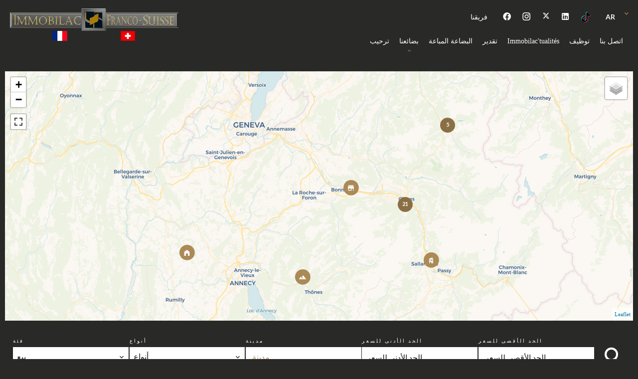

--- FILE ---
content_type: text/html; charset=UTF-8
request_url: https://immobilac-francosuisse.com/ar/?search_property_id=7407159
body_size: 5915
content:
<!DOCTYPE html>
<html lang="ar" prefix="og: http://ogp.me/ns#">
  <head>

                  <meta charset="UTF-8">
              <title>Real estate agency Immobilac Franco-Suisse Rhône-Alpes-Leman</title>
              <meta name="description" content="Real estate agency Immobilac Franco-Suisse Rhône-Alpes-Leman, Real estate consulting. Quality sale and acquisition in Scionzier.">
              <meta property="og:type" content="product">
              <meta property="og:title" content="Real estate agency Immobilac Franco-Suisse Rhône-Alpes-Leman">
              <meta property="og:description" content="Real estate agency Immobilac Franco-Suisse Rhône-Alpes-Leman, Real estate consulting. Quality sale and acquisition in Scionzier.">
              <meta property="og:url" content="https://immobilac-francosuisse.com/ar/?search_property_id=7407159">
              <meta property="og:image" content="https://d36vnx92dgl2c5.cloudfront.net/prod/Zenia/1495/media/66e8fe2e9c97df93207f0879c4d98703.webp">
              <link rel="alternate" href="https://immobilac-francosuisse.com/fr/nos-biens?search_property_id=7407159" hreflang="x-default">
              <link rel="alternate" href="https://immobilac-francosuisse.com/fr/nos-biens?search_property_id=7407159" hreflang="fr-fr">
              <link rel="alternate" href="https://immobilac-francosuisse.com/en/sales?search_property_id=7407159" hreflang="en-gb">
              <link rel="alternate" href="https://immobilac-francosuisse.com/ar/?search_property_id=7407159" hreflang="ar">
              <link rel="canonical" href="https://immobilac-francosuisse.com/ar/">
              <meta name="viewport" content="width=device-width">
          
                                                          <link rel="stylesheet" href="https://d36vnx92dgl2c5.cloudfront.net/vendor/leaflet.markercluster/dist/MarkerCluster.css">                  <link rel="stylesheet" href="https://d36vnx92dgl2c5.cloudfront.net/vendor/leaflet/dist/leaflet.css">                  <link rel="stylesheet" href="https://d36vnx92dgl2c5.cloudfront.net/vendor/Leaflet.fullscreen/dist/leaflet.fullscreen.css">                  <link rel="stylesheet" href="https://d36vnx92dgl2c5.cloudfront.net/vendor/select2/dist/css/select2.min.css">                  <link rel="stylesheet" href="https://d36vnx92dgl2c5.cloudfront.net/vendor/flag-icon-css/css/flag-icon.min.css">                  <link rel="stylesheet" href="https://d36vnx92dgl2c5.cloudfront.net/cache/prod/Zenia/1495/4f21be059d741457b83364b76b3de02eb2f1aa94-v1768835185.css">            
                                        <script async src="https://cache.consentframework.com/js/pa/28975/c/u8hMx/stub?lang=en" ></script>                  <script async src="https://choices.consentframework.com/js/pa/28975/c/u8hMx/cmp?lang=en" ></script>                                    <script async src="https://www.googletagmanager.com/gtag/js?id=G-BY7ZBGF26G" ></script>                  <script>
  window.dataLayer = window.dataLayer || [];
  function gtag(){dataLayer.push(arguments);}
  gtag('js', new Date());

  gtag('config', 'G-BY7ZBGF26G');
</script>
                                                                                                                        
    
    

        
  </head>
  <body class="one-column chrome   eupopup eupopup-bottom">

    <div class="g-recaptcha"></div>
    
    
      <header>
    <div>
      <div data-id="0" class="zone zone-header-left ">

  <div id="696ffa1decd22-1" data-module-id="94544" data-instance="1" data-model-namespace="59648d652fad"
      class="module module-94544 template-2 logo-template-2 module-logo "
            ><a href="/ar/" ><img src="https://d36vnx92dgl2c5.cloudfront.net/prod/Zenia/1495/media/4df73956f04860c1546297bda4cb39be.webp"  alt="logo" /></a></div>

</div>


      <div data-id="1" class="zone zone-header-right ">

  <nav id="696ffa1decd39-1" data-module-id="94545" data-instance="1" data-model-namespace="76bcf9b8de9d"
      class="module module-94545 template-1 menu-template-1 module-menu inline "
            ><ul><li><a href="/ar/" target="_self"  data-current=""><span>فريقنا</span></a></li></ul></nav>
  <div id="696ffa1decdaa-1" data-module-id="94556" data-instance="1" data-model-namespace="84c7b53f8746"
      class="module module-94556 template-1 social-menu-template-1 module-social-menu "
            ><ul><li class="social facebook"><a href="https://www.facebook.com/GhoorunAdam/" target="_blank" rel="me"><i class="mdi mdi-facebook"></i><span>Facebook</span></a></li><li class="social instagram"><a href="https://www.instagram.com/immobilac.ch/" target="_blank" rel="me"><i class="mdi mdi-instagram"></i><span>Instagram</span></a></li><li class="social twitter"><a href="https://twitter.com/Immobilac" target="_blank" rel="me"><svg xmlns="http://www.w3.org/2000/svg" fill="none" height="19" width="19" viewbox="0 0 512 512"><path clip-rule="evenodd" d="M192.034 98H83l129.275 170.757L91.27 412h55.908l91.521-108.34 81.267 107.343H429L295.968 235.284l.236.303L410.746 99.994h-55.908l-85.062 100.694zm-48.849 29.905h33.944l191.686 253.193h-33.944z" fill="#fff" fill-rule="evenodd"/></svg><span>Twitter</span></a></li><li class="social linkedin"><a href="https://fr.linkedin.com/company/immobilac-franco-suisse" target="_blank" rel="me"><i class="mdi mdi-linkedin"></i><span>Linkedin</span></a></li><li class="social tiktok"><a href="https://www.tiktok.com/@immobilac.ch" target="_blank" rel="me"><i class="mdi-bg mdi-tiktok"></i><span>TikTok</span></a></li></ul></div>
  <div id="696ffa1decdc1-1" data-module-id="94557" data-instance="1" data-model-namespace="6da89c97ca18"
      class="module module-94557 template-1 language-template-1 module-language "
            ><div class="hack ApiFieldGroup"><p class="CaptationContent" title="ar"><span>ar</span></p></div><div class="field-group" data-label="ar"><div class="content" style="display:none;"><ul><li ><a href="/fr/nos-biens"><span class="flag-icon flag-icon-fr"></span></a></li><li ><a href="/en/sales"><span class="flag-icon flag-icon-gb"></span></a></li><li  class="current" ><a href="/ar/"><span class="flag-icon flag-icon-arab-league"></span></a></li></ul></div></div></div>
  <nav id="696ffa1decdd5-1" data-module-id="94546" data-instance="1" data-model-namespace="1b6bb35cabf6"
      class="module module-94546 template-1 menu-template-1 module-menu main column "
            ><button><i class="mdi mdi-menu"></i></button><ul><li><a href="/ar/" target="_self"  data-current=""><i class="mdi mdi-home"></i><span>ترحيب</span></a></li><li class="current sub-menu"><a href="/ar/" target="_self"  data-current="1"><span>بضائعنا</span></a><ul><li><a href="/ar/" target="_self"  data-current=""><span>حصريات</span></a></li><li><a href="/ar/" target="_self"  data-current=""><span>أخبار</span></a></li><li><a href="/ar/" target="_self"  data-current=""><span>برنامج جديد</span></a></li><li><a href="/ar/" target="_self"  data-current=""><span>محلات</span></a></li><li><a href="/ar/" target="_self"  data-current=""><span>منازل</span></a></li><li><a href="/ar/" target="_self"  data-current=""><span>شقق سكنية</span></a></li><li><a href="/ar/" target="_self"  data-current=""><span>أراضي</span></a></li><li><a href="/ar/" target="_self"  data-current=""><span>دولي</span></a></li></ul></li><li><a href="/ar/" target="_self"  data-current=""><span>البضاعة المباعة</span></a></li><li><a href="/ar/" target="_self"  data-current=""><span>تقدير</span></a></li><li><a href="/ar/" target="_self"  data-current=""><span>Immobilac&#039;tualités</span></a></li><li><a href="/ar/" target="_self"  data-current=""><span>توظيف</span></a></li><li><a href="/ar/" target="_self"  data-current=""><span>اتصل بنا</span></a></li></ul></nav>

</div>


    </div>
  </header>

  <section class="wrapper">
      <div data-id="2" class="zone zone-full-width ">

  <div id="696ffa1decc94-1" data-module-id="94510" data-instance="1" data-model-namespace="2af370a404e8"
      class="module module-94510 template-1 leafletmap-template-1 module-leaflet-map module-map "
            ><div id="696ffa1decc94-1-inner-map" class="inner-map"></div></div>
  <div id="696ffa1decd79-1" data-module-id="94505" data-instance="1" data-model-namespace="9135d68826af"
      class="module module-94505 homepageSearch template-1 search-template-1 module-search "
            ><form name="search-form-94505" method="post"><div class="fields-wrapper"><div class="line-wrapper form-header"></div><div class="line-wrapper form-center"><div class="field category choice  "><label for="search-form-94505_search_category">فئة</label><div class="field-item category"><select id="search-form-94505_search_category" name="search-form-94505[search][category]" class=""><option value="">فئة</option><option value="بيع|1" class="tab-0" data-tab="0" selected="selected">بيع</option></select></div></div><div class="field type choice  "><label for="search-form-94505_search_type">أنواع</label><div class="field-item type"><select id="search-form-94505_search_type" name="search-form-94505[search][type]" class=""><option value="">أنواع</option><option value="تجارة|4" class="tab-0" data-tab="0">تجارة</option><option value="شقَة|1" class="tab-0" data-tab="0">شقَة</option><option value="قطعة أرض|3" class="tab-0" data-tab="0">قطعة أرض</option><option value="مبنى|6" class="tab-0" data-tab="0">مبنى</option><option value="منزل|2" class="tab-0" data-tab="0">منزل</option></select></div></div><div class="field city choice  "><label for="search-form-94505_search_city">مدينة</label><div class="field-item city"><select id="search-form-94505_search_city" name="search-form-94505[search][city]" class="autocomplete"><option value="">مدينة</option><option value="Bonneville (74130)|32261" class="country-FR region-36 tab-0" data-tab="0">Bonneville (74130)</option><option value="Cluses (74300)|32299" class="country-FR region-36 tab-0" data-tab="0">Cluses (74300)</option><option value="Essert-Romand (74110)|32331" class="country-FR region-36 tab-0" data-tab="0">Essert-Romand (74110)</option><option value="La Balme-de-Thuy (74230)|32246" class="country-FR region-36 tab-0" data-tab="0">La Balme-de-Thuy (74230)</option><option value="Les Carroz d&#039;Arâches (74300)|32528" class="country-FR region-36 tab-0" data-tab="0">Les Carroz d'Arâches (74300)</option><option value="Magland (74300)|32376" class="country-FR region-36 tab-0" data-tab="0">Magland (74300)</option><option value="Marignier (74970)|32381" class="country-FR region-36 tab-0" data-tab="0">Marignier (74970)</option><option value="Marnaz (74460)|32386" class="country-FR region-36 tab-0" data-tab="0">Marnaz (74460)</option><option value="Montriond (74110)|32405" class="country-FR region-36 tab-0" data-tab="0">Montriond (74110)</option><option value="Saint-Jean-d&#039;Aulps (74430)|32452" class="country-FR region-36 tab-0" data-tab="0">Saint-Jean-d'Aulps (74430)</option><option value="Saint-Sigismond (74300)|32465" class="country-FR region-36 tab-0" data-tab="0">Saint-Sigismond (74300)</option><option value="Sallanches (74700)|32469" class="country-FR region-36 tab-0" data-tab="0">Sallanches (74700)</option><option value="Scionzier (74950)|32477" class="country-FR region-36 tab-0" data-tab="0">Scionzier (74950)</option><option value="Thusy (74150)|32495" class="country-FR region-36 tab-0" data-tab="0">Thusy (74150)</option></select></div></div><div class="field price_min number multiple "><label for="search-form-94505_search_price_min">الحد الأدنى للسعر</label><div class="field-item price_min"><input type="text" id="search-form-94505_search_price_min" name="search-form-94505[search][price_min]" placeholder="الحد الأدنى للسعر" class="" /></div></div><div class="field price_max number  "><label for="search-form-94505_search_price_max"> الحد الأقصى للسعر</label><div class="field-item price_max"><input type="text" id="search-form-94505_search_price_max" name="search-form-94505[search][price_max]" placeholder=" الحد الأقصى للسعر" class="" /></div></div></div><div class="line-wrapper form-bottom"></div><button type="submit" id="search-form-94505_submit" name="search-form-94505[submit]" class="submit"><i class="mdi mdi-magnify"></i><span>بحث</span></button></div><div  class="form-group mb-3 "><div id="search-form-94505_search" class="form-control"><input type="hidden" id="search-form-94505_search_order" name="search-form-94505[search][order]" /></div></div></form></div>

</div>


  <section data-id="3" class="zone zone-top-content ">


</section>


  <section data-id="4" class="zone zone-content ">

  <div id="696ffa1decd06-1" data-module-id="94512" data-instance="1" data-model-namespace="89e022941d98"
      class="module module-94512 template-3 listing-template-3 module-listing "
            ><ul class="_list listing"><li id="86659637" class=" col-1 property initial" data-property-id="86659637" data-loaded="true"><div><figure><a href="/ar/?search_property_id=86659637" ><img src="https://d36vnx92dgl2c5.cloudfront.net/prod/Zenia/1495/media/c45992dc9c4b7841d0fc254c0ba54c76.webp" alt="بيع منزل المدينة Scionzier"></a></figure><article class="infos"><h3>منزل المدينة, Scionzier</h3><h2>بيع منزل المدينة Scionzier</h2><ul><li class="price">٢٥٠٬٠٠٠ €</li><li><span class="rooms"></span>6 غرف</li><li><span class="bedrooms"></span>2 غرف النوم</li><li><span class="bathrooms"></span>2 حمامات</li><li><span class="area"></span>146 م²</li></ul></article></div></li><li id="86657072" class=" col-1 property initial" data-property-id="86657072" data-loaded="true"><div><figure><a href="/ar/?search_property_id=86657072" ><img src="https://d36vnx92dgl2c5.cloudfront.net/prod/Zenia/1495/media/cad2b0d0d7f11e93549a3d1f659306eb.webp" alt="بيع شقَة Scionzier"></a></figure><article class="infos"><h3>شقَة, Scionzier</h3><h2>بيع شقَة Scionzier</h2><ul><li class="price">١٥٥٬٠٠٠ €</li><li><span class="rooms"></span>2 غرف</li><li><span class="bedrooms"></span>1 غرفة النوم</li><li><span class="bathrooms"></span>1 حمام</li><li><span class="area"></span>46 م²</li></ul><p class="soleagent">حصرية</p></article></div></li><li id="86484373" class=" col-1 property initial" data-property-id="86484373" data-loaded="true"><div><figure><a href="/ar/?search_property_id=86484373" ><img src="https://d36vnx92dgl2c5.cloudfront.net/prod/Zenia/1495/media/cbe1189981bac4994678424d9c02bca7.webp" alt="بيع منزل Scionzier"></a></figure><article class="infos"><h3>منزل, Scionzier</h3><h2>بيع منزل Scionzier</h2><ul><li class="price">٣٩٠٬٠٠٠ €</li><li><span class="rooms"></span>5 غرف</li><li><span class="bedrooms"></span>4 غرف النوم</li><li><span class="bathrooms"></span>1 حمام</li><li><span class="area"></span>122 م²</li></ul></article></div></li><li id="86439750" class=" col-1 property initial" data-property-id="86439750" data-loaded="true"><div><figure><a href="/ar/?search_property_id=86439750" ><img src="https://d36vnx92dgl2c5.cloudfront.net/prod/Zenia/1495/media/9774fa5d10aa1efa57d1a7e22af77790.webp" alt="بيع منزل شبه مفصول Scionzier"></a></figure><article class="infos"><h3>منزل شبه مفصول, Scionzier</h3><h2>بيع منزل شبه مفصول Scionzier</h2><ul><li class="price">٢٩٩٬٠٠٠ €</li><li><span class="rooms"></span>5 غرف</li><li><span class="bedrooms"></span>4 غرف النوم</li><li><span class="bathrooms"></span>1 حمام</li><li><span class="area"></span>113 م²</li></ul><p class="soleagent">حصرية</p></article></div></li><li id="86436704" class=" col-1 property initial" data-property-id="86436704" data-loaded="true"><div><figure><a href="/ar/?search_property_id=86436704" ><img src="https://d36vnx92dgl2c5.cloudfront.net/prod/Zenia/1495/media/e3db2938961706586cedbdf8eacbfeda.webp" alt="بيع شقَة Marignier"></a></figure><article class="infos"><h3>شقَة, Marignier</h3><h2>بيع شقَة Marignier</h2><ul><li class="price">٢٢٩٬٠٠٠ €</li><li><span class="rooms"></span>3 غرف</li><li><span class="bedrooms"></span>2 غرف النوم</li><li><span class="bathrooms"></span>1 حمام</li><li><span class="area"></span>58.49 م²</li></ul><p class="soleagent">حصرية</p></article></div></li><li id="86369412" class=" col-1 property initial" data-property-id="86369412" data-loaded="true"><div><figure><a href="/ar/?search_property_id=86369412" ><img src="https://d36vnx92dgl2c5.cloudfront.net/prod/Zenia/1495/media/149862dc7567385cbab968be4f7ae4f3.webp" alt="بيع قطعة أرض غير صالحة للبناء Essert-Romand"></a></figure><article class="infos"><h3>قطعة أرض غير صالحة للبناء, Essert-Romand</h3><h2>بيع قطعة أرض غير صالحة للبناء Essert-Romand</h2><ul><li class="price">١٤٬١٠٠ €</li><li><span class="area"></span>12886 م²</li></ul></article></div></li><li id="86369216" class=" col-1 property initial" data-property-id="86369216" data-loaded="true"><div><figure><a href="/ar/?search_property_id=86369216" ><img src="https://d36vnx92dgl2c5.cloudfront.net/prod/Zenia/1495/media/149862dc7567385cbab968be4f7ae4f3.webp" alt="بيع قطعة أرض Essert-Romand"></a></figure><article class="infos"><h3>قطعة أرض, Essert-Romand</h3><h2>بيع قطعة أرض Essert-Romand</h2><ul><li class="price">٢٨٢٬٨٣٠ €</li><li><span class="area"></span>3282 م²</li></ul></article></div></li><li id="86369074" class=" col-1 property initial" data-property-id="86369074" data-loaded="true"><div><figure><a href="/ar/?search_property_id=86369074" ><img src="https://d36vnx92dgl2c5.cloudfront.net/prod/Zenia/1495/media/149862dc7567385cbab968be4f7ae4f3.webp" alt="بيع قطعة أرض غير صالحة للبناء Saint-Jean-d&#039;Aulps"></a></figure><article class="infos"><h3>قطعة أرض غير صالحة للبناء, Saint-Jean-d&#039;Aulps</h3><h2>بيع قطعة أرض غير صالحة للبناء Saint-Jean-d&#039;Aulps</h2><ul><li class="price">١٬٣٧٥ €</li><li><span class="area"></span>1573 م²</li></ul></article></div></li><li id="86233435" class=" col-1 property initial" data-property-id="86233435" data-loaded="true"><div><figure><a href="/ar/?search_property_id=86233435" ><img src="https://d36vnx92dgl2c5.cloudfront.net/prod/Zenia/1495/media/e0be9adeff7beb2236e2d34b46897ee7.webp" alt="بيع شقَة Cluses"></a></figure><article class="infos"><h3>شقَة, Cluses</h3><h2>بيع شقَة Cluses</h2><ul><li class="price">١٨٩٬٠٠٠ €</li><li><span class="rooms"></span>3 غرف</li><li><span class="bedrooms"></span>2 غرف النوم</li><li><span class="bathrooms"></span>1 حمام</li><li><span class="area"></span>78 م²</li></ul></article></div></li><li id="86192087" class=" col-1 property initial" data-property-id="86192087" data-loaded="true"><div><figure><a href="/ar/?search_property_id=86192087" ><img src="https://d36vnx92dgl2c5.cloudfront.net/prod/Zenia/1495/media/abd100e546ee03317ef0fa2ed5c86109.webp" alt="بيع شالِيه Magland"></a></figure><article class="infos"><h3>شالِيه, Magland</h3><h2>بيع شالِيه Magland</h2><ul><li class="price">٢١٥٬٠٠٠ €</li><li><span class="rooms"></span>6 غرف</li><li><span class="bedrooms"></span>2 غرف النوم</li><li><span class="bathrooms"></span>1 حمام</li><li><span class="area"></span>90 م²</li></ul><p class="soleagent">حصرية</p></article></div></li><li id="86099119" class=" col-1 property initial" data-property-id="86099119" data-appear-top-offset="600"><i class="mdi mdi-loading rotating"></i></li><li id="85995575" class=" col-1 property initial" data-property-id="85995575" data-appear-top-offset="600"><i class="mdi mdi-loading rotating"></i></li><li id="85966495" class=" col-1 property initial" data-property-id="85966495" data-appear-top-offset="600"><i class="mdi mdi-loading rotating"></i></li><li id="85912428" class=" col-1 property initial" data-property-id="85912428" data-appear-top-offset="600"><i class="mdi mdi-loading rotating"></i></li><li id="85673185" class=" col-1 property initial" data-property-id="85673185" data-appear-top-offset="600"><i class="mdi mdi-loading rotating"></i></li><li id="85672467" class=" col-1 property initial" data-property-id="85672467" data-appear-top-offset="600"><i class="mdi mdi-loading rotating"></i></li><li id="85657733" class=" col-1 property initial" data-property-id="85657733" data-appear-top-offset="600"><i class="mdi mdi-loading rotating"></i></li><li id="85488488" class=" col-1 property initial" data-property-id="85488488" data-appear-top-offset="600"><i class="mdi mdi-loading rotating"></i></li><li id="85360649" class=" col-1 property initial" data-property-id="85360649" data-appear-top-offset="600"><i class="mdi mdi-loading rotating"></i></li><li id="85265301" class=" col-1 property initial" data-property-id="85265301" data-appear-top-offset="600"><i class="mdi mdi-loading rotating"></i></li><li id="85056654" class=" col-1 property initial" data-property-id="85056654" data-appear-top-offset="600"><i class="mdi mdi-loading rotating"></i></li><li id="84960433" class=" col-1 property initial" data-property-id="84960433" data-appear-top-offset="600"><i class="mdi mdi-loading rotating"></i></li><li id="84950551" class=" col-1 property initial" data-property-id="84950551" data-appear-top-offset="600"><i class="mdi mdi-loading rotating"></i></li><li id="84942921" class=" col-1 property initial" data-property-id="84942921" data-appear-top-offset="600"><i class="mdi mdi-loading rotating"></i></li><li id="84829538" class=" col-1 property initial" data-property-id="84829538" data-appear-top-offset="600"><i class="mdi mdi-loading rotating"></i></li><li id="84322470" class=" col-1 property initial" data-property-id="84322470" data-appear-top-offset="600"><i class="mdi mdi-loading rotating"></i></li><li id="84287146" class=" col-1 property initial" data-property-id="84287146" data-appear-top-offset="600"><i class="mdi mdi-loading rotating"></i></li><li id="84126932" class=" col-1 property initial" data-property-id="84126932" data-appear-top-offset="600"><i class="mdi mdi-loading rotating"></i></li><li id="84126629" class=" col-1 property initial" data-property-id="84126629" data-appear-top-offset="600"><i class="mdi mdi-loading rotating"></i></li><li id="82754715" class=" col-1 property initial" data-property-id="82754715" data-appear-top-offset="600"><i class="mdi mdi-loading rotating"></i></li></ul><nav class="pager" data-appear-top-offset="0"  style="display:none" ><ul><li class="disable first"><i class="mdi mdi-page-first"></i></li><li class="disable prev"><i class="mdi mdi-chevron-left"></i></li><li class="current"><span>1</span></li><li class=""><a href="/ar/?page=2&amp;search_property_id=7407159" rel="next">2</a></li><li class=""><a href="/ar/?page=3&amp;search_property_id=7407159" >3</a></li><li class="next"><a href="/ar/?page=2&amp;search_property_id=7407159" rel="next"><i class="mdi mdi-chevron-right"></i></a></li><li class="last"><a href="/ar/?page=3&amp;search_property_id=7407159" ><i class="mdi mdi-page-last"></i></a></li></ul></nav></div>

</section>


  <section data-id="5" class="zone zone-bottom-content ">


</section>


  </section>

  <footer>
    <div data-id="6" class="zone zone-footer ">

  <div id="696ffa1decd63-1" data-module-id="100715" data-instance="1" data-model-namespace="100599ab189b"
      class="module module-100715 agence-footer template-1 agency-template-1 module-agency simple "
            ><article class="agency"><div class="info"><h2><a href="/ar/?search_agency_id=19779">Immobilac Franco-Suisse Rhône-Alpes-Leman</a></h2><div class='info-agency'><p class="address"><i class="mdi mdi-map-marker-outline"></i>
          5 avenue du Mont Blanc<br>                    74950 Scionzier<br>          فرنسا        </p><p><span class="phone"><i class="mdi mdi-phone"></i><a href="tel:+33-0450985834">+33 4 50 98 58 34</a></span><br><span class="email"><i class="mdi mdi-email-outline"></i><a href="mailto:scionzier@immobilac.ch">scionzier@immobilac.ch</a></span><br></p></div></div></article></div>

</div>


    <div data-id="7" class="zone zone-legal ">

  <div id="696ffa1decd4e-1" data-module-id="94547" data-instance="1" data-model-namespace="2c81f10fb0c3"
      class="module module-94547 template-3 legal-template-3 module-legal template3 "
            ><nav><ul><li><a href="/ar/">
					©2026
					Immobilac Franco-Suisse Rhône-Alpes-Leman
				</a></li><li ><a href="/ar/">Legal notice</a></li><li ><a href="/ar/">Agency fees</a></li><li><a href='javascript:Sddan.cmp.displayUI()'>Change cookies settings</a></li><li><a href="https://apimo.net/fr/site-internet/">
										Design by <span>Apimo™</span></a></li></ul></nav></div>

</div>


  </footer>

                      <link media="print"onload="this.media='all'"rel="stylesheet" href="https://d36vnx92dgl2c5.cloudfront.net/static/Realtix/Global/mdi/css/materialdesignicons.min.css">                  <link media="print"onload="this.media='all'"rel="stylesheet" href="https://d36vnx92dgl2c5.cloudfront.net/vendor/kernel-webfont/build/css/icons.css">                                                                                                                        
    
                  <script src="https://d36vnx92dgl2c5.cloudfront.net/cache/prod/Zenia/1495/model/05727245bb4bfec7987f9039e0cc95617fb04e25-v1768946206.0808.js" ></script>                                                      <script src="https://d36vnx92dgl2c5.cloudfront.net/vendor/jquery/dist/jquery.min.js" ></script>                                                      <script src="https://d36vnx92dgl2c5.cloudfront.net/vendor/leaflet/dist/leaflet.js" ></script>                  <script src="https://d36vnx92dgl2c5.cloudfront.net/vendor/Leaflet.fullscreen/dist/Leaflet.fullscreen.min.js" ></script>                  <script src="https://d36vnx92dgl2c5.cloudfront.net/vendor/leaflet.markercluster/dist/leaflet.markercluster.js" ></script>                  <script src="https://d36vnx92dgl2c5.cloudfront.net/vendor/owl.carousel/owl.carousel.js" ></script>                  <script src="https://d36vnx92dgl2c5.cloudfront.net/vendor/select2/dist/js/select2.full.min.js" ></script>                  <script src="https://d36vnx92dgl2c5.cloudfront.net/cache/prod/Zenia/1495/0303da0c650e471b86b58c4051e0a275c9899e87-v1768835184.js" ></script>        
        
    
    <div class="recaptcha-terms">
      <p>This site is protected by reCAPTCHA and the Google <a target="_blank" href="https://policies.google.com/privacy">Privacy Policy</a> and <a target="_blank" href="https://policies.google.com/terms">Terms of Service</a> apply.</p>
    </div>

  </body>
</html>


--- FILE ---
content_type: text/css
request_url: https://d36vnx92dgl2c5.cloudfront.net/cache/prod/Zenia/1495/4f21be059d741457b83364b76b3de02eb2f1aa94-v1768835185.css
body_size: 14776
content:
@import url('https://fonts.googleapis.com/css?family=Lato:300,400,700');@import url('https://fonts.googleapis.com/css?family=Playfair+Display:400,700&display=swap');.layout{max-width:1240px;margin:0 auto}.fixed{position:fixed;top:0;right:10px;left:10px;background-color:#292927;z-index:9999}.api-spinner{display:flex;flex-direction:row;flex-wrap:wrap;align-items:center;justify-content:center;position:absolute;top:0;left:0;width:100%;height:100%;background-color:rgba(0,0,0,0.5)}.api-spinner>div{width:18px;height:18px;background-color:#fff;border-radius:100%;display:inline-block;-webkit-animation:sk-bouncedelay 1.4s infinite ease-in-out both;animation:sk-bouncedelay 1.4s infinite ease-in-out both}.api-spinner .bounce1{-webkit-animation-delay:-0.32s;animation-delay:-0.32s}.api-spinner .bounce2{-webkit-animation-delay:-0.16s;animation-delay:-0.16s}@-webkit-keyframes sk-bouncedelay{0%,80%,100%{-webkit-transform:scale(0)}40%{-webkit-transform:scale(1)}}@keyframes sk-bouncedelay{0%,80%,100%{-webkit-transform:scale(0);transform:scale(0)}40%{-webkit-transform:scale(1);transform:scale(1)}}html{box-sizing:border-box}*,*:before,*:after{box-sizing:inherit}.clearfix:after,.zone:after,.module-cluster:after{content:"";display:table;clear:both}.ratioPicture{position:relative;padding-bottom:66.6%;overflow:hidden}.ratioPicture[data-ratio="1/1"]{padding-bottom:100%}.ratioPicture[data-ratio="2/3"]{padding-bottom:150%}.ratioPicture[data-ratio="3/2"]{padding-bottom:66.6%}.ratioPicture[data-ratio="4/3"]{padding-bottom:75%}.ratioPicture[data-ratio="16/9"]{padding-bottom:56.25%}.ratioPicture img,.ratioPicture iframe{position:absolute;top:-9999px;bottom:-9999px;left:-9999px;right:-9999px;height:100%;margin:auto;max-width:none !important;max-height:none !important}.ratio[data-ratio="1/1"]{aspect-ratio:1/1}.ratio[data-ratio="2/3"]{aspect-ratio:2/3}.ratio[data-ratio="1/2"]{aspect-ratio:1/2}.ratio[data-ratio="9/10"]{aspect-ratio:9/10}.ratio[data-ratio="3/2"]{aspect-ratio:3/2}.ratio[data-ratio="4/3"]{aspect-ratio:4/3}.ratio[data-ratio="16/9"]{aspect-ratio:16/9}.ratio[data-ratio="4"]{aspect-ratio:4}.ratio[data-ratio="3"]{aspect-ratio:3}.row-1,.row-2,.row-3,.row-4,.row-5,.row-6{position:relative;width:100%;padding-left:20px;padding-right:20px;margin:0 auto}.row-1{max-width:1024px}.row-2{max-width:1280px}.row-3{max-width:1440px}.row-4{max-width:1680px}.row-5{max-width:1920px}.row-6{max-width:2560px}.ApiFieldGroup .CaptationContent{background:none}.module.hidden{display:none}#sd-cmp *{max-height:100vh;font-size:14px}.grecaptcha-badge{z-index:99999}@media only screen and (max-width:640px){.grecaptcha-badge{visibility:hidden}}@media only screen and (min-width:641px){.recaptcha-terms{display:none}}.recaptcha-terms{padding:5px 10px;text-align:center}.recaptcha-terms p{font-size:11px;line-height:19px;opacity:.7}.recaptcha-terms a{color:#1a73e8}.owl-carousel .animated{-webkit-animation-duration:1000ms;animation-duration:1000ms;-webkit-animation-fill-mode:both;animation-fill-mode:both}.owl-carousel .owl-animated-in{z-index:0}.owl-carousel .owl-animated-out{z-index:1}.owl-carousel .fadeOut{-webkit-animation-name:fadeOut;animation-name:fadeOut}@-webkit-keyframes fadeOut{0%{opacity:1}100%{opacity:0}}@keyframes fadeOut{0%{opacity:1}100%{opacity:0}}.owl-height{-webkit-transition:height 500ms ease-in-out;-moz-transition:height 500ms ease-in-out;-ms-transition:height 500ms ease-in-out;-o-transition:height 500ms ease-in-out;transition:height 500ms ease-in-out}.owl-carousel{display:none;width:100%;-webkit-tap-highlight-color:transparent;position:relative;z-index:1}.owl-carousel .owl-stage{position:relative;-ms-touch-action:pan-Y}.owl-carousel .owl-stage:after{content:".";display:block;clear:both;visibility:hidden;line-height:0;height:0}.owl-carousel .owl-stage-outer{position:relative;overflow:hidden;-webkit-transform:translate3d(0, 0, 0)}.owl-carousel .owl-controls .owl-nav .owl-prev,.owl-carousel .owl-controls .owl-nav .owl-next,.owl-carousel .owl-controls .owl-dot{cursor:pointer;cursor:hand;-webkit-user-select:none;-khtml-user-select:none;-moz-user-select:none;-ms-user-select:none;user-select:none}.owl-carousel.owl-loaded{display:block}.owl-carousel.owl-loading{opacity:0;display:block}.owl-carousel.owl-hidden{opacity:0}.owl-carousel .owl-refresh .owl-item{display:none}.owl-carousel .owl-item{position:relative;min-height:1px;float:left;-webkit-backface-visibility:hidden;-webkit-tap-highlight-color:transparent;-webkit-touch-callout:none;-webkit-user-select:none;-moz-user-select:none;-ms-user-select:none;user-select:none}.owl-carousel .owl-item img{display:block;width:100%;-webkit-transform-style:preserve-3d}.owl-carousel.owl-text-select-on .owl-item{-webkit-user-select:auto;-moz-user-select:auto;-ms-user-select:auto;user-select:auto}.owl-carousel .owl-grab{cursor:move;cursor:-webkit-grab;cursor:-o-grab;cursor:-ms-grab;cursor:grab}.owl-carousel.owl-rtl{direction:rtl}.owl-carousel.owl-rtl .owl-item{float:right}.no-js .owl-carousel{display:block}.owl-carousel .owl-item .owl-lazy{opacity:0;-webkit-transition:opacity 400ms ease;-moz-transition:opacity 400ms ease;-ms-transition:opacity 400ms ease;-o-transition:opacity 400ms ease;transition:opacity 400ms ease}.owl-carousel .owl-item img{transform-style:preserve-3d}.owl-carousel .owl-video-wrapper{position:relative;height:100%;background:#000}.owl-carousel .owl-video-play-icon{position:absolute;height:80px;width:80px;left:50%;top:50%;margin-left:-40px;margin-top:-40px;background:url("owl.video.play.png") no-repeat;cursor:pointer;z-index:1;-webkit-backface-visibility:hidden;-webkit-transition:scale 100ms ease;-moz-transition:scale 100ms ease;-ms-transition:scale 100ms ease;-o-transition:scale 100ms ease;transition:scale 100ms ease}.owl-carousel .owl-video-play-icon:hover{-webkit-transition:scale(1.3, 1.3);-moz-transition:scale(1.3, 1.3);-ms-transition:scale(1.3, 1.3);-o-transition:scale(1.3, 1.3);transition:scale(1.3, 1.3)}.owl-carousel .owl-video-playing .owl-video-tn,.owl-carousel .owl-video-playing .owl-video-play-icon{display:none}.owl-carousel .owl-video-tn{opacity:0;height:100%;background-position:center center;background-repeat:no-repeat;-webkit-background-size:contain;-moz-background-size:contain;-o-background-size:contain;background-size:contain;-webkit-transition:opacity 400ms ease;-moz-transition:opacity 400ms ease;-ms-transition:opacity 400ms ease;-o-transition:opacity 400ms ease;transition:opacity 400ms ease}.owl-carousel .owl-video-frame{position:relative;z-index:1}.select2-results__option{position:relative;font-size:14px}.select2-results__options[aria-multiselectable="true"] .select2-results__option[role="treeitem"]:not(.loading-results):before,.select2-results__options[aria-multiselectable="true"] .select2-results__option[role="option"]:not(.loading-results):before{content:"\F0131";display:inline-block;font:normal normal normal 24px/1 "Material Design Icons";font-size:inherit;text-rendering:auto;line-height:inherit;-webkit-font-smoothing:antialiased;font-size:20px;margin-right:5px;position:absolute;left:5px}.select2-results__options[aria-multiselectable="true"] .select2-results__option[role="treeitem"][aria-selected=true]:not(.loading-results):before,.select2-results__options[aria-multiselectable="true"] .select2-results__option[role="option"][aria-selected=true]:not(.loading-results):before{content:"\F0856";display:inline-block;font:normal normal normal 24px/1 "Material Design Icons";font-size:inherit;text-rendering:auto;line-height:inherit;-webkit-font-smoothing:antialiased;font-size:20px;margin-right:5px;color:#11a911;position:absolute;left:5px}.select2-results__options[aria-multiselectable="true"] .select2-results__option.select2-results__message[role="treeitem"]:before,.select2-results__options[aria-multiselectable="true"] .select2-results__option.loading-results[role="treeitem"]:before{content:none}.select2-results__options[aria-multiselectable="true"] .select2-results__option[role="treeitem"].tab-1:before{margin-right:30px}.select2-results__options[aria-multiselectable="true"] .select2-results__option[role="treeitem"].tab-2:before{margin-right:60px}.select2-container--default .select2-results__option[aria-selected=true]{background-color:initial;color:#000}.select2-container--default .select2-results__option--highlighted[aria-selected]{background-color:initial;color:#000}.select2-container--default li.select2-results__option[role="treeitem"]:hover{background-color:#E4E4E4 !important;color:#000 !important}.select2-selection__choice{display:inline-block !important;float:none!important}.select2-selection__choice__remove{display:none!important}.select2-results__group{display:none!important}.select2-results__options[aria-multiselectable="true"] .select2-results__option.tab-1:after,.select2-results__options[aria-multiselectable="true"] .select2-results__option.tab-2:after{content:"";width:15px;height:12px;position:absolute;top:10px;border-left:2px solid #cec9c9;border-bottom:2px solid #cec9c9;left:30px}.select2-results__options[aria-multiselectable="true"] .select2-results__option.tab-2:after{left:60px}.select2-results__options[aria-multiselectable="true"] .select2-results__option:not(.loading-results):not(.select2-results__message){padding-left:30px}.select2-results__options[aria-multiselectable="true"] .select2-results__option:not(.loading-results):not(.select2-results__message).tab-1{padding-left:60px}.select2-results__options[aria-multiselectable="true"] .select2-results__option:not(.loading-results):not(.select2-results__message).tab-2{padding-left:90px}.select2-container--default .select2-results__option[role=group]{padding-left:0px}.select2-selection.select2-selection--single,.select2-selection.select2-selection--multiple{height:40px;border-radius:0}.select2-selection.select2-selection--single .select2-selection__rendered,.select2-selection.select2-selection--single .select2-selection__arrow,.select2-selection.select2-selection--multiple .select2-selection__rendered li{height:40px;line-height:40px}.select2-container--default .select2-results>.select2-results__options{max-height:252px}.select2-autocomplete-custom-choice{display:block;padding-left:8px;padding-right:5px;overflow:hidden;text-overflow:ellipsis;white-space:nowrap}.select2-container--default .select2-results__option .select2-results__option{padding-left:6px}.ApiFieldGroup{display:flex;flex-direction:column;align-items:center;position:relative}.ApiFieldGroup .CaptationContent{position:relative;min-height:14px;background-color:#fff;margin:0;padding:5px 8px}.ApiFieldGroup .CaptationContent span{text-overflow:ellipsis;white-space:nowrap;overflow:hidden;cursor:pointer;display:block;padding-right:30px}.ApiFieldGroup .CaptationContent label{position:absolute;top:0;right:0;bottom:0;width:30px;line-height:40px}.ApiFieldGroup.open .CaptationContent label i::before{content:"\F0143"}.ApiFieldGroup.close .CaptationContent label i::before{content:"\F0140"}.ApiFieldGroup .FieldWrapper{background-color:#7f8c8d;z-index:1000;position:absolute;box-sizing:border-box;background:#fff;top:100%;margin-top:3px}.ApiFieldGroup.open .FieldWrapper{display:block}.ApiFieldGroup.close .FieldWrapper{display:none}.module-leaflet-map{height:500px}.module-leaflet-map .inner-map{height:100%;width:100%}.module-leaflet-map .cluster.proximity{background-color:#646464;color:#646464}.module-leaflet-map .proximity .mdi-circle:before{color:#646464}.module-leaflet-map .bg{position:absolute;width:40px;height:40px;font-size:40px;line-height:40px;margin-left:-20px;margin-top:-20px;background:black;border-radius:3000px}.module-leaflet-map .leaflet-container .leaflet-overlay-pane svg{margin-left:10px}.module-leaflet-map .marker-classic .marker-icon{position:absolute;bottom:0;font-size:37px}.module-leaflet-map .entity-icon{position:absolute;top:0;left:50%;margin:-16px 0 0 4px;line-height:30px;width:100%;text-align:center;color:white}.module-leaflet-map .cluster{width:30px!important;height:30px!important;border-radius:50%;background:black;text-align:center;font-size:12px;font-weight:bold;background-image:none!important;line-height:30px}.module-leaflet-map .cluster .marker-icon{display:none}.module-leaflet-map .marker-cluster .marker-icon{position:absolute;font-size:40px;line-height:40px;margin-left:-20px;margin-top:-20px}.module-leaflet-map .marker-cluster .counter{position:absolute;line-height:40px;width:40px;height:40px;color:white;left:-20px;top:-20px;text-align:center;font-size:12px;font-weight:700}.module-leaflet-map .counter{position:relative;margin-top:1px;color:white;text-align:center;font-size:11px;font-weight:700}.module-leaflet-map .loading{background:white;min-width:100px}.module-leaflet-map .loading>i{display:block;position:absolute;top:-9999px;bottom:-9999px;left:-9999px;right:-9999px;height:100px;width:100px;font-size:100px;line-height:100px;margin:auto}.module-leaflet-map .loading>i.rotating{-webkit-animation:rotating 1s linear infinite;-moz-animation:rotating 1s linear infinite;-ms-animation:rotating 1s linear infinite;-o-animation:rotating 1s linear infinite;animation:rotating 1s linear infinite}@-webkit-keyframes rotating{from{-webkit-transform:rotate(0deg);-o-transform:rotate(0deg);transform:rotate(0deg)}to{-webkit-transform:rotate(360deg);-o-transform:rotate(360deg);transform:rotate(360deg)}}@keyframes rotating{from{-ms-transform:rotate(0deg);-moz-transform:rotate(0deg);-webkit-transform:rotate(0deg);-o-transform:rotate(0deg);transform:rotate(0deg)}to{-ms-transform:rotate(360deg);-moz-transform:rotate(360deg);-webkit-transform:rotate(360deg);-o-transform:rotate(360deg);transform:rotate(360deg)}}.module-google-map .infobulle .title h2,.module-google-map .infobulle .title h3,.module-google-map .infobulle p{font-family:'HelveticaNeue','Helvetica Neue',Helvetica,Arial,sans-serif;text-transform:none;font-size:14px !important}.module-leaflet-map .leaflet-popup-content-wrapper{box-shadow:0 1px 12px 1px rgba(0,0,0,0.1);border-radius:0}.module-leaflet-map a:hover{text-decoration:none}.module-leaflet-map .infobulle{height:100%}.module-leaflet-map .infobulle .visited{color:white;position:absolute;top:0;left:0;font-size:25px;padding-top:5px;padding-left:5px}.leaflet-popup-content .owl-theme .owl-nav div i{font-size:40px;color:#fff;text-shadow:0 0 6px #000}.module-leaflet-map .container-flex{flex:1;display:flex;flex-direction:column;justify-content:center}.module-leaflet-map .infobulle-container{box-shadow:0 1px 15px 1px rgba(0,0,0,0.7);height:300px!important}.module-leaflet-map .leaflet-popup-content{height:100%}.module-leaflet-map .infobulle .selectionLink{position:absolute;top:15px;right:10px;display:block;width:14px;height:13px;text-indent:-9999px;opacity:.5;overflow:hidden;cursor:pointer;transform-origin:center center;-webkit-transition:all .4s ease;-moz-transition:all .4s ease;-o-transition:all .4s ease;transition:all .4s ease}.module-leaflet-map .infobulle .selectionLink:before{display:block;line-height:14px;text-indent:-1px}.module-leaflet-map .infobulle .selectionLink:hover,.module-leaflet-map .infobulle .selectionLinkOn{opacity:1;transform:rotate(71deg) scale(1.4)}.module-leaflet-map .leaflet-popup-content .header{display:flex;flex-direction:row;align-items:center}.module-leaflet-map .leaflet-popup-content .header .btn{width:50%;text-align:center;color:white;cursor:pointer}.module-leaflet-map .infobulle .title{text-align:center;color:white;font-size:20px;margin-bottom:0;padding:10px}.module-leaflet-map .infobulle .title h2,.module-leaflet-map .infobulle .title h3{display:block;padding-bottom:0;margin-bottom:0;border-bottom:none}.module-leaflet-map .infobulle .title h2{font-size:20px;margin:auto}.module-leaflet-map .infobulle .title h3{font-size:15px}.module-leaflet-map .infobulle .picture{position:relative;width:100%;padding-bottom:55%;overflow:hidden;background:gray}.module-leaflet-map .infobulle .picture img{position:absolute;left:-9999px;right:-9999px;top:-9999px;bottom:-9999px;width:100%;min-height:100px !important;margin:auto}.module-leaflet-map .infobulle .picture img{display:block;min-height:100px;max-width:100%;margin:auto}.module-leaflet-map .infobulle-property ul{text-align:left}.module-leaflet-map .infobulle-property ul li{display:inline-block;padding:5px 10px}.module-leaflet-map .infobulle-property ul li div{line-height:30px}.module-leaflet-map .leaflet-popup-content .slider{height:100%}.leaflet-popup-content .slider.hidden{display:none}.module-leaflet-map .leaflet-popup-content .slider.visible{display:block}.module-leaflet-map .leaflet-popup-content .owl-wrapper-outer,.owl-wrapper,.module-leaflet-map .owl-stage-outer,.module-leaflet-map .owl-stage,.module-leaflet-map .owl-item{height:100%}.module-leaflet-map .leaflet-popup-content .owl-theme .owl-nav div{flex-direction:row;flex-wrap:wrap;align-items:center;display:flex;position:absolute;bottom:0;height:90%;width:16.66%}.module-leaflet-map .leaflet-popup-content .owl-theme .owl-nav div.owl-prev{left:0;justify-content:flex-start}.module-leaflet-map .leaflet-popup-content .owl-theme .owl-nav div.owl-next{right:0;justify-content:flex-end}.module-leaflet-map .leaflet-control.transit{padding:5px;cursor:pointer;font-weight:700;background-color:#ffffff}.module-leaflet-map .leaflet-control.transit.active{border:solid 3px green}.module-leaflet-map .leaflet-control.transit:hover{background-color:#f4f4f4}.leaflet-touch .leaflet-control-layers-toggle{width:44px;height:44px}.leaflet-retina .leaflet-control-layers-toggle{background-image:url(/plugins/LeafletMap/layers-2x.png);background-size:26px 26px}.module-leaflet-map{background:#689494}.module-leaflet-map .marker-property.initial .marker-icon,.module-leaflet-map .marker-cluster .marker-icon{@color 4;}.module-leaflet-map .cluster{background-color:#8a6f45}.module-leaflet-map .marker-cluster .default-marker{background-color:#ab8a57;position:absolute;width:30px;height:30px;border-radius:50%}.module-leaflet-map .marker-cluster .custom-marker{color:#ab8a57}.module-leaflet-map .bg{background-color:#ab8a57}.module-leaflet-map .mdi-circle:before{color:#ab8a57}.module-listing .slider .owl-item{min-height:300px}.module-listing ul.listing{position:relative;margin:0 -1% 40px -1%;overflow:hidden}.module-listing ul.listing>li{list-style:none;float:left;width:48%;margin:0 1% 40px 1%}.module-listing ul.listing>li:hover .picture .buttons{opacity:1}.module-listing ul.listing>li:hover .picture .buttons>div .button{transform:translateX(0)}.module-listing ul.listing>li .titles{width:100%;padding:12px 5px;text-align:center;background-color:#000}.module-listing ul.listing>li .titles h2,.module-listing ul.listing>li .titles h3{display:block;color:#FFF;padding:0;margin:0;border:none}.module-listing ul.listing>li .titles h2{font-size:18px;font-weight:300;line-height:28px;margin:0}.module-listing ul.listing>li .titles h3{font-size:12px;font-weight:700;line-height:16px}.module-listing ul.listing>li .none{opacity:0 !important}.module-listing ul.listing>li .selectionLink{position:absolute;top:10px;right:10px;display:block;width:14px;height:13px;color:#fff;text-indent:-9999px;opacity:.5;overflow:hidden;cursor:pointer;transform-origin:center center;-webkit-transition:all .4s ease;-moz-transition:all .4s ease;-o-transition:all .4s ease;transition:all .4s ease}.module-listing ul.listing>li .selectionLink:before{display:block;line-height:14px;text-indent:-1px}.module-listing ul.listing>li .selectionLink:hover,.module-listing ul.listing>li .selectionLinkOn{opacity:1;transform:rotate(71deg) scale(1.4)}.module-listing ul.listing>li .picture{height:240px}.module-listing ul.listing>li .picture .buttons{display:table;position:absolute;width:100%;height:100%;margin:auto;text-align:center;background-color:rgba(0,0,0,0.6);opacity:0;-webkit-transition:all .7s ease;-moz-transition:all .7s ease;-o-transition:all .7s ease;transition:all .7s ease}.module-listing ul.listing>li .picture .buttons>div{display:table-cell;vertical-align:middle;cursor:pointer}.module-listing ul.listing>li .picture .buttons>div a{margin:0 10px}.module-listing ul.listing>li .picture .buttons>div .button{padding:10px 15px;font-size:16px}.module-listing ul.listing>li .picture .buttons>div a:nth-child(1){transform:translateX(-100%)}.module-listing ul.listing>li .picture .buttons>div a:nth-child(2){transform:translateX(100%)}.module-listing ul.listing>li ul{display:-webkit-box;display:-moz-box;display:-ms-flexbox;display:-webkit-flex;display:flex;width:100%;height:50px;background-color:#f5f5f5;-moz-align-items:center;-ms-align-items:center;-webkit-align-items:center;align-items:center;-moz-justify-content:flex-start;-ms-justify-content:flex-start;-webkit-justify-content:flex-start;justify-content:flex-start}.module-listing ul.listing>li ul li{font-size:12px;line-height:16px;font-weight:700;padding:0 10px;overflow:hidden}.module-listing ul.listing>li ul li{height:50px;color:#FFF;text-align:center}.module-listing ul.listing>li ul li div{display:-webkit-box;display:-moz-box;display:-ms-flexbox;display:-webkit-flex;display:flex;height:50px;font-size:12px;line-height:16px;font-weight:700;-moz-align-items:center;-ms-align-items:center;-webkit-align-items:center;align-items:center;-moz-justify-content:flex-start;-ms-justify-content:flex-start;-webkit-justify-content:flex-start;justify-content:flex-start}.module-listing ul.listing>li ul li.priceSmaller div{font-size:10px}.module-listing ul.listing>li .soleagent{position:absolute;top:78px;left:0;padding:5px 10px;margin:0;color:#FFF;font-size:12px;font-weight:700;line-height:16px;background-color:#000}.module-listing ul.listing>li .medias{background-color:#000;color:#fff;font-size:22px;z-index:99}.module-listing ul.listing>li .diagnostic{position:absolute;top:72px;right:0;z-index:1}.module-listing .pager ul li{list-style:none;display:inline-block;margin:0 5px}.module-listing .pager ul li.current{font-weight:bold}.module-listing .pager ul li.disable{opacity:.3}.module-listing .slider{height:240px;overflow:hidden}.module-listing .slider .owl-prev{left:0;position:absolute;top:50%;margin-top:-30px}.module-listing .slider .owl-next{right:0;position:absolute;top:50%;margin-top:-30px}.module-listing .owl-controls i{font-size:32px;color:white;background-color:rgba(0,0,0,0.5)}@media screen and (max-width:768px){.module-listing ul.listing>li{float:none;width:100%}}.module-listing ul.listing>li.on-load{min-width:100px}.module-listing ul.listing>li.on-load>i{display:block;position:absolute;top:-9999px;bottom:-9999px;left:-9999px;right:-9999px;height:100px;width:100px;font-size:100px;line-height:100px;margin:auto}@-webkit-keyframes rotating{from{-webkit-transform:rotate(0deg);-o-transform:rotate(0deg);transform:rotate(0deg)}to{-webkit-transform:rotate(360deg);-o-transform:rotate(360deg);transform:rotate(360deg)}}@keyframes rotating{from{-ms-transform:rotate(0deg);-moz-transform:rotate(0deg);-webkit-transform:rotate(0deg);-o-transform:rotate(0deg);transform:rotate(0deg)}to{-ms-transform:rotate(360deg);-moz-transform:rotate(360deg);-webkit-transform:rotate(360deg);-o-transform:rotate(360deg);transform:rotate(360deg)}}.module-listing ul.listing>li.on-load>i.rotating{-webkit-animation:rotating 1s linear infinite;-moz-animation:rotating 1s linear infinite;-ms-animation:rotating 1s linear infinite;-o-animation:rotating 1s linear infinite;animation:rotating 1s linear infinite}.listing .zone-right-content{background-color:#292927}.module-listing .module-header{margin-bottom:50px}.module-listing .module-header h1{margin-bottom:0}.module-listing ul.listing{max-width:1240px;margin:0 auto;display:-webkit-box;display:-ms-flexbox;display:flex;-ms-flex-wrap:wrap;flex-wrap:wrap;-webkit-box-pack:justify;-ms-flex-pack:justify;justify-content:space-between}.module-listing ul.listing>li{width:32%;min-height:430px;margin:0 0 50px}.module-listing ul.listing>li figure{position:relative;margin-bottom:15px}.module-listing ul.listing>li figure a{position:relative;display:block;width:100%;padding-bottom:66.6%;overflow:hidden}.module-listing ul.listing>li figure a.logo{background:#292927}.module-listing ul.listing>li figure a.logo img{width:50%}.module-listing ul.listing>li figure a img{position:absolute;top:-9999px;bottom:-9999px;left:-9999px;right:-9999px;height:100%;margin:auto;max-width:none !important;max-height:none !important}.module-listing ul.listing>li figure .diagnostic-59{position:absolute;bottom:0;right:0}.module-listing ul.listing>li article.infos{padding-left:20px;border-left:1px solid #ab8a57}.module-listing ul.listing>li article.infos h2{display:block;font-size:22px;line-height:32px;padding-bottom:0}.module-listing ul.listing>li article.infos h3{text-transform:uppercase;font-family:lato;font-size:12px;line-height:24px;letter-spacing:2px;margin-bottom:0}.module-listing ul.listing>li article.infos h4{background:#ab8a57;padding:10px;color:#ab8a57}.module-listing ul.listing>li article.infos p.price{font-weight:700}.module-listing ul.listing>li article.infos ul{background:none;height:auto}.module-listing ul.listing>li article.infos ul li{color:#191919;height:auto}.module-listing ul.listing>li article.infos ul li.price{background:#ab8a57;padding:7px;color:#fff}.module-listing ul.listing>li ul{background-color:#292927}.module-listing ul.listing li{position:relative}.module-listing ul.listing li .titles{background-color:#ab8a57}.module-listing ul.listing li .soleagent{background-color:#ab8a57;z-index:1}.module-listing ul.listing li .owl-controls i{background-color:rgba(171,138,87,0.5)}.module-listing ul.listing li ul li.price{display:-webkit-box;display:-moz-box;display:-ms-flexbox;display:-webkit-flex;display:flex;align-items:center;-webkit-align-items:center;-moz-align-items:center;-ms-align-items:center;background-color:transparent}.module-listing ul.listing li ul li.price div{height:auto;padding:4px 20px;color:#ab8a57;border:1px solid #ab8a57;border-radius:2px}.module-listing ul.listing li .owl-controls i{background-color:transparent;text-shadow:0 0 2px rgba(0,0,0,0.48)}.module-listing ul.listing li .medias{position:absolute;right:0;top:78px;padding:1px 8px;color:#fff;background-color:#4a134a}@media screen and (max-width:1024px){.module-listing ul.listing>li{width:49%;min-height:400px}}@media screen and (max-width:640px){.module-listing ul.listing>li{width:100%;min-height:auto}}nav.pager{text-align:center;overflow:hidden}nav.pager li{display:inline-block;width:46px;height:49px;font-size:12px;margin-right:-0.25em}nav.pager li a,nav.pager li span{display:block;width:100%;height:100%;padding:15px 0px;font-weight:700;text-align:center;background-color:#292927}nav.pager li a{color:#ab8a57}nav.pager li.current span,nav.pager li a:hover{color:#fff;background-color:#ab8a57}nav.pager li.disabled{display:none}.zone-right-content .module-share{margin-top:40px !important}.icons ul.listing li span{display:inline-block;width:23px;height:23px;vertical-align:middle}.icons ul.listing li span.rooms{background-image:url('/templates/Zenia/icons_seasonal/door.svg');background-size:cover}.icons ul.listing li span.bedrooms{background-image:url('/templates/Zenia/icons_seasonal/bedrooms.svg');background-size:cover}.icons ul.listing li span.area{background-image:url('/templates/Zenia/icons_seasonal/area.svg');background-size:cover}.icons ul.listing li span.bathrooms{background-image:url('/templates/Zenia/icons_seasonal/bathrooms.svg');background-size:cover}.module-logo{max-width:300px}.module-logo a{text-indent:0 !important}.module-logo img{width:100%}.module-menu{position:relative}.module-menu .module-menu ul,.module-menu .module-menu dl,.module-menu .module-menu dl dt,.module-menu .module-menu dl dd{padding:0;margin:0}.module-menu button{display:none;padding:5px 10px;border:none;cursor:pointer}.module-menu button i{font-size:24px}.module-menu a[data-anchor]{cursor:pointer}.module-menu.inline ul>li,.module-menu.main ul>li{display:inline-block;position:relative;list-style:none;margin:10px}@media screen and (min-width:1025px){.module-menu ul li ul{display:none;position:absolute;left:0;margin:10px}.module-menu ul li ul li{margin:0}.module-menu ul li.sub-menu:after{position:absolute;left:50%;top:100%;margin-left:-6px;display:inline-block;content:"\F0140";font:normal normal normal 12px/1 "Material Design Icons"}}.module-menu ul li:hover ul{display:block}@media screen and (max-width:1024px){.module-menu.main button{display:block}.module-menu.main>ul{display:none}.module-menu.main>ul.active{display:block}.module-menu.main>ul li{display:block}}.module-legal.template3 ul{text-align:center}.module-legal.template3 ul li{display:inline-block;position:relative}.module-legal.template3 ul li a{position:relative}.module-legal.template3 ul li:not(:first-child):before{content:"\F044A";display:inline-block;font:normal normal normal 24px/1 "Material Design Icons";font-size:inherit;text-rendering:auto;line-height:inherit;-webkit-font-smoothing:antialiased;-moz-osx-font-smoothing:grayscale;margin-right:5px;font-size:10px;vertical-align:middle}.module-legal.template3 ul li:not(:first-child){margin-left:5px}section.legalContent{display:-webkit-box;display:-ms-flexbox;display:flex;-ms-flex-wrap:wrap;flex-wrap:wrap;margin-bottom:50px}section.legalContent h2{margin-bottom:10px;padding-bottom:0}section.legalContent p{font-size:14px;line-height:20px}section.legalContent div{width:100%}section.legalContent article.editor,section.legalContent article.publisher{width:49%;padding-left:20px;border-left:2px solid;margin-top:40px}section.cookies{-webkit-column-count:2;-moz-column-count:2;column-count:2;-webkit-column-gap:70px;-moz-column-gap:70px;column-gap:70px;padding:20px;background:#f1f1f1}section.cookies h2{-webkit-column-span:all;-moz-column-span:all;column-span:all;display:block}section.cookies h3{margin-bottom:5px;font-size:18px;font-family:'Lato'}section.cookies p{font-size:14px;line-height:20px}.module-agency i.mdi{margin:0 10px 0 0}.module-agency .agency{position:relative;overflow:hidden}.module-agency .agency .picture img{width:100%}.module-agency .agency .opening-hours .day span:first-child:not(:last-child):after{content:" - "}.agency-template-1 .agency>div{float:left;width:50%}.agency-template-1 .info{padding:20px}.agency-template-1 ul.agency-social{display:flex;margin-bottom:10px}@media screen and (max-width:768px){.agency-template-1 .agency>div{float:none;width:100%}}.agency-template-2 .agency h2{text-align:center}.agency-template-2 .agency>div{float:left;width:50%}.agency-template-2 .agency>div.picture{text-align:right}.agency-template-2 .agency>div.picture img{width:auto;max-width:100%}.agency-template-2 .agency>div.info{text-align:left;padding:0 20px}.agency-template-2 ul.agency-social{display:flex;margin-bottom:10px}@media screen and (max-width:768px){.agency-template-2 .agency>div{float:none;width:100%}}.module-agency.agency-template-5 table.agency-fees{text-align:left;border-spacing:20px}.module-agency .agency-fees iframe{width:100%;height:100vh}.agency .module-agency .agency .picture,.agency .module-agency .agency .info{width:100%;text-align:center}.module-search form{position:relative}.module-search .SumoSelect>.optWrapper>.options li.opt{padding-right:28px}.module-search .SumoSelect>.optWrapper>.options .group>label{display:none}.SumoSelect>.optWrapper.multiple>.options li ul li.opt{padding-left:35px}.dropdown-price .select2-results__options[aria-multiselectable="true"]>li{padding-left:0!important}.module-search .field.hidden{display:none}.module-search.dynamic-label .field{position:relative;display:block}.module-search.dynamic-label .line-wrapper.form-center>.field label{position:absolute;background:linear-gradient(to top, transparent 55%, transparent 55%, transparent 45%);left:0;top:-20px;cursor:text;font-size:75%;padding-left:3px;padding-right:3px;z-index:99999;letter-spacing:0px;opacity:1;text-transform:capitalize;transition:all .2s}.module-search:not(.open) form .fields-wrapper .line-wrapper.search-advanced{display:none}.module-search.open form .fields-wrapper .advanced-btn{display:none}.module-search.wrapper_search-advanced form .fields-wrapper{flex-wrap:wrap}.module-search form .fields-wrapper .advanced-btn{display:flex;align-items:center;justify-content:center;position:relative;bottom:-40px;width:100%;height:0px}.module-search form .fields-wrapper .advanced-btn button{display:flex;background:white;line-height:30px;box-shadow:rgba(0,0,0,0.1) 0 20px 25px -5px,rgba(0,0,0,0.04) 0 10px 10px -5px}.module-search form .fields-wrapper .advanced-btn button span{display:block}.module-search form .fields-wrapper .advanced-btn-close{background:transparent}.module-search form .fields-wrapper .advanced-btn-close i,.module-search form .fields-wrapper .advanced-btn button span,.module-search form .fields-wrapper .advanced-btn button i:before{color:black}.module-search form .fields-wrapper .line-wrapper.search-advanced{padding:10px;width:calc(100% - 40px);position:relative}.module-search form .fields-wrapper .line-wrapper.search-advanced .advanced-close{width:100%;text-align:center}.module-search form .fields-wrapper .line-wrapper.search-advanced .field{width:20%;text-align:left}.module-search form .fields-wrapper .line-wrapper.search-advanced button.advanced-btn-close{margin-top:15px;text-align:center;width:40px;justify-content:center;align-items:center;height:40px;overflow:hidden;border:1px solid #d1d5db;padding:0px;border-radius:2px;font-weight:bold;font-size:12px;line-height:18px;cursor:pointer;color:#fff;background:white}.module-search form .fields-wrapper .line-wrapper.search-advanced button.advanced-btn-close span{display:none}.module-search form .fields-wrapper .line-wrapper.search-advanced button.advanced-btn-close>i{font-size:25px}@media only screen and (max-width:768px){.module-search form .fields-wrapper .line-wrapper.search-advanced{justify-content:center;align-items:center}.module-search form .fields-wrapper .line-wrapper.search-advanced .field{width:100%;margin-top:15px}}@media only screen and (max-width:1024px){.wrapper_search-advanced.open form .fields-wrapper{padding-bottom:50px}.wrapper_search-advanced.open form button.submit{width:calc(100% - 40px);position:absolute;bottom:0}}.module-search.dynamic-label form .fields-wrapper .line-wrapper.form-center>.field input:placeholder-shown:not(:focus)+*{font-size:100%;top:9px;padding-left:3px}.module-search.dynamic-label select::placeholder,.module-search.dynamic-label input::placeholder{opacity:1;transition:all .2s}.module-search.dynamic-label select:placeholder-shown:not(:focus)::placeholder,.module-search.dynamic-label input:placeholder-shown:not(:focus)::placeholder{opacity:0}.room_range,.price_range,.area_range{width:100%}.room_range .field,.price_range .field,.area_range .field{float:left;width:50%}.room_range .field input,.price_range .field input,.area_range .field input{width:100%}.select2-results__options[aria-multiselectable="true"] .select2-results__option:not(.loading-results):not(.select2-results__message).tab-3{padding-left:120px}.select2-results__options[aria-multiselectable="true"] .select2-results__option.tab-3:after{left:90px}.select2-results__options[aria-multiselectable="true"] .select2-results__option.tab-3:after{content:"";width:15px;height:12px;position:absolute;top:10px;border-left:2px solid #cec9c9;border-bottom:2px solid #cec9c9}.module-search .field.location .SumoSelect .optWrapper .options li.tab-1 label{padding-left:20px}.module-search .field.location .SumoSelect .optWrapper .options li.tab-2 label{padding-left:40px}.module-search .field.location .SumoSelect .optWrapper .options li.tab-1 label:before,.module-search .SumoSelect .optWrapper .options li.tab-2 label:before{content:"";display:inline-block;width:15px;height:33%;position:absolute;top:20%;margin-left:-20px;border-left:2px solid #cec9c9;border-bottom:2px solid #cec9c9}@-webkit-keyframes rotating{from{-webkit-transform:rotate(0deg);-o-transform:rotate(0deg);transform:rotate(0deg)}to{-webkit-transform:rotate(360deg);-o-transform:rotate(360deg);transform:rotate(360deg)}}@keyframes rotating{from{-ms-transform:rotate(0deg);-moz-transform:rotate(0deg);-webkit-transform:rotate(0deg);-o-transform:rotate(0deg);transform:rotate(0deg)}to{-ms-transform:rotate(360deg);-moz-transform:rotate(360deg);-webkit-transform:rotate(360deg);-o-transform:rotate(360deg);transform:rotate(360deg)}}.module-search i.rotating:before{-webkit-animation:rotating 1s linear infinite;-moz-animation:rotating 1s linear infinite;-ms-animation:rotating 1s linear infinite;-o-animation:rotating 1s linear infinite;animation:rotating 1s linear infinite}.module-search-datepicker .datepicker--pointer{display:none}.module-search-datepicker .datepicker{width:100%}.module-search-datepicker .datepicker--cells{justify-content:space-evenly}.module-search-datepicker .datepicker--cell.datepicker--cell-day{width:calc(calc( 100% / 7) - 2px);margin-bottom:2px}.module-search-datepicker .datepicker--cell.datepicker--cell-day.free{background-color:#edf6f6;color:#008489}.module-search-datepicker .datepicker--cell.datepicker--cell-day.-other-month-{background:none;color:#d8d8d8}.module-search-datepicker .datepicker--cell.datepicker--cell-day.booked{background:repeating-linear-gradient(-45deg, #fff, #fff 3px, #ebebeb 3px, #ebebeb 4px);color:#d8d8d8 !important}.module-search-datepicker .datepicker--cell.datepicker--cell-day.-range-from-,.module-search-datepicker .datepicker--cell.datepicker--cell-day.-range-to-{background-color:#008489;color:#fff}.module-search-datepicker .datepicker--cell.datepicker--cell-day.-in-range-{background-color:#cceeeb;color:#fff}.module-search-datepicker .datepicker--cell.datepicker--cell-day.-focus-{background-color:#008489cc;color:#fff}.select2-dropdown .select2-results__option[aria-disabled=true]:not(.loading-results){display:none}.slider-track{position:relative;height:5px;background:#e0e0e0;border-radius:5px;margin-bottom:20px}.slider-range{position:absolute;height:100%;background:#c0c0c0}.slider-handle{position:absolute;top:50%;width:20px;height:20px;background:white;border:2px solid #c0c0c0;border-radius:50%;transform:translate(-50%, -50%);cursor:pointer}.module-search .ApiFieldGroup{align-items:flex-start}.module-search .ApiFieldGroup.price p,.module-search .ApiFieldGroup.area p{width:150px}.module-search .field-group.price_range.form,.module-search .field-group .area_range.form{padding:20px;box-shadow:0 4px 6px -1px rgba(0,0,0,0.1),0 2px 4px -2px rgba(0,0,0,0.1)}.module-search .field-group .slider-values{display:flex;justify-content:space-between;margin-top:10px}.module-search .field-group .slider-values>div{position:relative}.module-search .field-group .slider{height:5px;position:relative;background:#ddd;border-radius:5px}.module-search .field-group .slider .progress{height:100%;left:25%;right:25%;position:absolute;border-radius:5px;background:#17a2b8}.module-search .field-group .mdi-close{float:right;padding:8px 5px}.module-search .field-group .fields{display:flex}.module-search .field-group .fields input{width:150px;text-align:center}.module-search .field-group .range-input{position:relative}.module-search .field-group .range-input input{position:absolute;width:100%;height:5px;top:-5px;background:none;pointer-events:none;-webkit-appearance:none;-moz-appearance:none}.module-search .field-group input[type="range"]::-webkit-slider-thumb{height:17px;width:17px;border-radius:50%;background:#17a2b8;pointer-events:auto;-webkit-appearance:none;box-shadow:0 0 6px rgba(0,0,0,0.05)}.module-search .field-group input[type="range"]::-moz-range-thumb{height:17px;width:17px;border:none;border-radius:50%;background:#17a2b8;pointer-events:auto;-moz-appearance:none;box-shadow:0 0 6px rgba(0,0,0,0.05)}.module-search{background:#292927;padding:25px 0;margin-bottom:40px}.module-search form{max-width:1240px;margin:0 auto}.module-search form .fields-wrapper{display:-webkit-box;display:-ms-flexbox;display:flex;-ms-flex-wrap:wrap;flex-wrap:wrap;-webkit-box-pack:justify;-ms-flex-pack:justify;justify-content:space-between;-webkit-box-align:end;-ms-flex-align:end;align-items:flex-end}.module-search form .fields-wrapper .line-wrapper.form-center{width:94%;display:-webkit-box;display:-ms-flexbox;display:flex;-webkit-box-pack:justify;-ms-flex-pack:justify;justify-content:space-between;-ms-flex-wrap:wrap;flex-wrap:wrap}.module-search form .fields-wrapper .line-wrapper.form-center>.field{width:19.9%}.module-search form .fields-wrapper .line-wrapper.form-center>.field label{text-transform:uppercase;letter-spacing:3px;font-size:10px;color:#ffffff}.module-search form .fields-wrapper .line-wrapper.form-center>.field input[type="text"]{height:40px}.module-search form .fields-wrapper button{display:block;background:none;width:56px;height:56px;margin:10px auto;padding:0;border:none;cursor:pointer;text-indent:0;margin:0}.module-search form .fields-wrapper button>i{font-size:50px;vertical-align:middle;color:#ffffff}.module-search form .fields-wrapper button>span{display:none}.module-search form .fields-wrapper button:hover{background:none}.module-search form .fields-wrapper button:hover i:before{color:#ab8a57}@media screen and (min-width:769px) and (max-width:1024px){.module-search form{margin:0 0 0 2vw}}@media screen and (min-width:769px) and (max-width:973px){.module-search form .fields-wrapper .line-wrapper.form-center{width:91%}}@media screen and (max-width:768px){.module-search form .fields-wrapper{-webkit-box-pack:center;-ms-flex-pack:center;justify-content:center}.module-search form .fields-wrapper .line-wrapper.form-center>.field{width:49.8%}.module-search form .fields-wrapper .line-wrapper.form-center>.field.price_min.number,.module-search form .fields-wrapper .line-wrapper.form-center>.field.price_max.number{width:24.8%}}@media screen and (max-width:470px){.module-search form .fields-wrapper .line-wrapper.form-center>.field{width:100%}.module-search form .fields-wrapper .line-wrapper.form-center>.field.price_min.number,.module-search form .fields-wrapper .line-wrapper.form-center>.field.price_max.number{width:100%}}.social-menu-template-1 ul li{padding:5px}.social-menu-template-1 ul li a i{font-size:22px;margin-right:10px}.social-menu-template-1 .facebook:hover a i{color:#3b5999}.social-menu-template-1 .google-plus:hover a i{color:#dd4b39}.social-menu-template-1 .instagram:hover a i{color:#e4405f}.social-menu-template-1 .twitter:hover a svg path{fill:#55acee}.social-menu-template-1 .twitter{top:2px;position:relative}.social-menu-template-1 .twitter svg{margin-right:10px}.social-menu-template-1 .youtube:hover a i{color:#cd201f}.social-menu-template-1 .linkedin:hover a i{color:#0077B5}.social-menu-template-1 .pinterest:hover a i{color:#bd081c}.social-menu-template-1 .dailymotion:hover a i{color:#00d2f3}.social-menu-template-1 .tiktok .mdi-tiktok:after{background-image:url("/plugins/SocialMenu/tiktok.svg")}.social-menu-template-1 .mdi-bg:after{content:"";display:inline-block;vertical-align:middle;width:26px;height:26px;background-size:contain;background-position:center;background-repeat:no-repeat}.module-language{position:relative;margin-top:0}.module-language ul{padding:0}.module-language ul li{list-style:none}.module-language ul li:not(:last-child){margin-bottom:10px}.module-language ul li .flag-icon{width:24px;height:24px}.module-language ul li .culture{display:inline-block;text-transform:capitalize}.module-language ul li .flag-icon,.module-language ul li .culture{vertical-align:middle}.module-language ul li .flag-icon+.culture{margin-left:10px}.module-language .CaptationContent{padding:0;width:100%;display:flex}.module-language .CaptationContent>span{display:flex;gap:10px;padding:0;align-items:center}.module-language .CaptationContent>span span{padding:0;font-size:16px;line-height:25px;color:#404146;text-transform:capitalize}.module-language .CaptationContent>label{position:initial}.module-language .CaptationContent>label i.mdi{position:relative;top:1px;right:-5px}.module-language .ApiFieldGroup .FieldWrapper{left:0;min-width:80px;text-align:left;padding:10px}.module-language .flag-icon.flag-icon-arab-league{background-image:url(/plugins/Language/flag/arab-league.svg)}html,body,header,footer,section,nav,aside,article,figure,figcaption,td,div,p,ul,ol,li,dl,dt,dd,select,input,textarea,label,hr{color:#ab8a57;font-family:'Lato',Helvetica,Arial,Tahoma,sans-serif;font-weight:400;font-size:16px;line-height:26px;padding:0;margin:0;list-style:none;-webkit-font-smoothing:antialiased;text-rendering:optimizelegibility;-moz-osx-font-smoothing:grayscale}body{width:100%;height:100%;background:#292927;padding:10px}h1,h2,h3,h4,h5,h6,.title{display:inline-block;margin:0 0 20px 0;color:#ab8a57;font-family:'Playfair Display',serif;font-weight:700}h1,h2{padding-bottom:20px;margin-bottom:20px}h1{font-size:46px;line-height:56px}h2,h3{font-size:22px;line-height:32px}a{color:#ab8a57;text-decoration:none}img{border:0}strong{font-weight:700}em{color:#ab8a57}p{margin-bottom:10px}header,footer,nav,section,aside,article,figure,figcaption{display:block;box-sizing:border-box}ul,li,div,select,textarea,input[type="text"],.button,input[type="submit"]{box-sizing:border-box}:focus{outline:none}.fancybox-skin{background:#ab8a57;-webkit-border-radius:0;-moz-border-radius:0;border-radius:0}.fancybox-skin[style]{padding:0 !important}.fancybox-type-ajax .fancybox-skin{padding:10px !important}.ApiFieldGroup .CaptationContent{background:none}button,.button{display:inline-block;font-size:16px;line-height:24px;padding:20px;color:#ab8a57;background-color:#292927;border-radius:2px !important}button:hover,.button:hover{background-color:#ab8a57}.zone{position:relative}.zone-content .module+.module,.zone-left-content .module+.module,.zone-right-content .module+.module,.zone-bottom-content .module+.module{margin-top:80px}.wrapper{margin-top:133px}.zone-content{max-width:1240px;margin:0 auto;margin:50px auto}@media screen and (max-width:1024px){.wrapper{margin-top:149px}}@media screen and (max-width:640px){.wrapper{margin-top:177px}}input[type="text"],input[type="email"],input[type="password"],input[type="tel"],textarea,select,.ms-choice,.ms-choice.disabled,.SumoSelect{color:#191919;border:none;width:100%;height:100%;padding:10px 10px;margin-bottom:8px;background:transparent;background-image:none;background-color:#ffffff;-webkit-appearance:none;-moz-appearance:none;appearance:none;-moz-border-radius:0px;-webkit-border-radius:0px;border-radius:0px;border:none !important;border-bottom:1px solid}.select2-container--default .select2-selection--single,.select2-container--default .select2-selection--single .select2-selection__rendered,form ::placeholder{background-color:#ffffff;color:#191919}.select2-container--default .select2-selection{border:none !important;border-bottom:1px solid}.select2-container--default .select2-selection--single .select2-selection__arrow b{border:none;width:auto;height:auto;line-height:5px;margin:-3px auto 0;right:5px;left:auto;transition:transform .35s ease}.select2-container--default .select2-selection--single .select2-selection__arrow b:before{content:"\F0140";display:inline-block;font:normal normal normal 24px/1 "Material Design Icons";font-size:inherit;text-rendering:auto;line-height:inherit;-webkit-font-smoothing:antialiased;-moz-osx-font-smoothing:grayscale}.select2-container--default .select2-selection--single .select2-selection__rendered{color:#191919}.select2-container--open .select2-selection--single .select2-selection__arrow b{transform:rotateZ(-180deg)}li[role="option"]{color:#000}select{text-indent:.01px;text-overflow:''}.SumoSelect.open .search-txt{padding:5px 0}.SelectBox{padding:0}.select2-dropdown.dropdown-price .select2-results__option{padding-left:0}.mfp-container .select2-container,.select2-container--open{z-index:9999999999}header{position:fixed;top:0;right:10px;left:10px;background-color:#292927;z-index:9999;border-top:10px solid #292927}header>div{display:-webkit-box;display:-ms-flexbox;display:flex;-ms-flex-wrap:wrap;flex-wrap:wrap;-webkit-box-pack:justify;-ms-flex-pack:justify;justify-content:space-between;align-items:center;max-width:1240px;margin:0 auto}.zone-header-left .module-logo{width:auto;float:left}.zone-header-left .module-logo img{height:75px;width:auto}.zone-header-right{width:65%;display:-webkit-box;display:-ms-flexbox;display:flex;-ms-flex-wrap:wrap;flex-wrap:wrap;-webkit-box-pack:end;-ms-flex-pack:end;justify-content:flex-end;-webkit-box-align:center;-ms-flex-align:center;align-items:center}.zone-header-right .module-menu>ul{width:100%;display:-webkit-box;display:-ms-flexbox;display:flex;-ms-flex-wrap:wrap;flex-wrap:wrap;-webkit-box-pack:end;-ms-flex-pack:end;justify-content:flex-end}.zone-header-right .module-menu>ul>li{display:block}.zone-header-right .module-menu>ul>li i.mdi.mdi-home{display:none}.zone-header-right .module-menu>ul>li a{color:#fff}.zone-header-right .module-menu>ul>li.sub-menu>ul>li{width:100%}.zone-header-right .module-menu>ul li.sub-menu ul{display:none;background:#292927;position:absolute;top:100%;left:-9999px;right:-9999px;max-width:250px;margin:0 auto 0 auto;z-index:10}@media screen and (min-width:1025px){.zone-header-right .module-menu>ul li.sub-menu:hover ul{display:block;text-align:center}}@media screen and (max-width:1024px){.zone-header-right .module-menu>ul li.sub-menu ul{display:block;position:relative;top:auto;left:auto;right:auto;margin-right:0;margin-left:auto;max-width:none;background:none}.zone-header-right .module-menu>ul li.sub-menu ul li{width:auto;margin-right:15px}.zone-header-right .module-menu>ul li.sub-menu ul li a{color:#fff}}.zone-header-right .module-menu.main{width:100%}.zone-header-right .module-social-menu ul{display:-webkit-box;display:-ms-flexbox;display:flex}.zone-header-right .module{margin-left:15px}.zone-header-right .module a{color:#fff;font-size:14px}.zone-header-right .module.module-language{float:left;margin:0}.zone-header-right .module.module-language ul{text-align:center}.zone-header-right .module.module-language ul li a span{color:#fff}.zone-header-right .module.module-currency{float:left;margin:0}.zone-header-right .module.module-social-menu li span{display:none}.zone-header-right .module.module-social-menu ul li a i{font-size:19px}.zone-header-right .module.module-social-menu a{color:#ffffff}.zone-header-right .module .ApiFieldGroup .CaptationContent span{padding:0 10px;color:#fff}.zone-header-right .module .ApiFieldGroup .CaptationContent label{left:0;top:auto;bottom:-1px;width:auto;height:10px;line-height:10px;text-align:center}.zone-header-right .module .ApiFieldGroup.close .CaptationContent label i::before{line-height:inherit;color:#ab8a57}.zone-header-right .module .ApiFieldGroup.open .CaptationContent label i::before{content:none}.zone-header-right .module .ApiFieldGroup .FieldWrapper{left:-10003px;right:-9999px;margin:7px auto 0;max-width:110px;box-shadow:0 0 10px rgba(0,0,0,0.15)}.zone-header-right .module .ApiFieldGroup .FieldWrapper:before{content:"";position:absolute;left:0;right:0;top:-5px;width:0;margin:auto;border:5px solid transparent;border-top:5px solid #fff;border-right:5px solid #fff;transform:rotate(-45deg)}@media screen and (max-width:1024px){header>div{justify-content:flex-end}.zone-header-left{position:absolute;top:30px;left:30px}.zone-header-right .module-menu.main{margin-top:10px}.zone-header-right .module-menu.main button{float:right}.zone-header-right .module-menu.main button:hover{background:none}.zone-header-right .module-menu.main button i{font-size:42px}.zone-header-right .module-menu.main>ul{display:none;margin-top:35px;text-align:right;padding:10px}.zone-header-right .module-menu.main>ul.active{display:block}}@media screen and (max-width:640px){.zone-header-right{width:100%}.zone-header-right .module-menu.main{margin-top:40px}.zone-header-left{top:65px;left:-9999px;right:-9999px;margin:auto;text-align:center}.zone-header-left .module-logo{float:none;max-width:none}}@media screen and (max-width:470px){.zone-header-left{right:auto;left:10px;top:89px}.zone-header-left .module-logo img{height:70px}.zone-header-right .module-menu>ul>li{margin-bottom:0}.zone-header-right .module-menu.main{margin-top:50px}}footer{padding-top:40px;margin-top:80px;background:#292927;clear:both}footer a,footer li{color:#ab8a57}footer .module-menu{width:64%;margin:auto}footer .module-menu ul{margin:0 !important;display:-webkit-box;display:-ms-flexbox;display:flex;-ms-flex-wrap:wrap;flex-wrap:wrap;-webkit-box-pack:space-evenly;-ms-flex-pack:space-evenly;justify-content:space-evenly}footer .module-menu ul>li{margin:0}footer .module-menu ul>li .mdi.mdi-home{display:none}@media screen and (max-width:540px){footer .module-menu{width:90%}footer .module-menu ul>li{width:100%;text-align:center}}footer .zone-legal .module-legal{padding:20px 0}footer .zone-legal .module-legal .content{text-align:center}footer .zone-legal .module-legal ul li{text-align:left;vertical-align:middle}footer .zone-legal .module-legal ul li:last-child{font-size:12px;line-height:15px}footer .zone-legal .module-legal ul li:last-child span{display:block}footer .zone-legal .module-legal ul li:last-child:before{content:"";float:left;clear:left;display:inline-block;width:30px;height:30px;margin-left:10px;margin-right:7px;background:url('/templates/Haku/credits.svg') 0 0 no-repeat}.module-header h1,.module-header h2{margin-bottom:25px;padding-bottom:0}.module-header .subtitle{font-weight:200;text-transform:uppercase;font-size:20px;line-height:30px;letter-spacing:3px}.zone-right-content .module-header{margin-bottom:0}.module-currency .FieldWrapper{background-color:#292927;border-left:solid}.module-currency span{color:#ab8a57;font-family:'Lato',Helvetica,Arial,Tahoma,sans-serif;font-size:14px;font-weight:bold;text-transform:uppercase}.module-currency label{color:#ab8a57;font-family:'Lato',Helvetica,Arial,Tahoma,sans-serif;font-size:14px;font-weight:bold;text-transform:uppercase}.module-language .FieldWrapper{background-color:#292927;border-left:solid}.module-language span{color:#ab8a57;font-family:'Lato',Helvetica,Arial,Tahoma,sans-serif;font-size:14px;font-weight:bold;text-transform:uppercase}.module-language a{color:#ab8a57;font-family:'Lato',Helvetica,Arial,Tahoma,sans-serif;font-size:14px;font-weight:bold;text-transform:uppercase}.module-language ul li:hover a{text-decoration:underline}.structured-cms-template-1 .cms-list li{overflow:hidden;margin-bottom:40px}.structured-cms-template-1 .cms-list li:nth-child(even){background-color:#292927}.structured-cms-template-1 .cms-list li .picture-container{position:relative;float:left;width:30%;margin-right:20px;height:250px;overflow:hidden}.structured-cms-template-1 .cms-list li .picture-container img{position:absolute;left:-9999px;right:-9999px;top:-9999px;bottom:-9999px;margin:auto;width:auto;max-width:120%;max-height:120%}.structured-cms-template-1 .cms-list li .content{margin-top:20px}.structured-cms-template-1 .cms-list li .content h4{display:block;margin-bottom:10px}.structured-cms-template-1 .cms-list li .content h3{margin-bottom:10px}.structured-cms-template-5{position:relative;overflow:hidden}.structured-cms-template-5 .button{position:absolute;top:15px;right:0;padding:10px 20px}.structured-cms-template-5>.content{position:relative;overflow:hidden}.structured-cms-template-5>.content .picture{float:left;width:50%;height:400px}.structured-cms-template-5>.content .picture img{max-width:100%}.structured-cms-template-5>.content article{float:right;width:50%;padding:40px;text-align:center}.structured-cms-template-5>.list{margin-top:1%}.structured-cms-template-5>.list>.picture,.structured-cms-template-5>.list>a{float:left;width:24.2%;height:60px;overflow:hidden}.structured-cms-template-5>.list>.picture{margin-right:1%;-webkit-transition:all .7s ease;-moz-transition:all .7s ease;-o-transition:all .7s ease;transition:all .7s ease;opacity:.5}.structured-cms-template-5>.list>.picture:hover{opacity:1}.structured-cms-template-5>.list img{max-width:100%}@media screen and (max-width:768px){.structured-cms-template-5>.content .picture,.structured-cms-template-5>.content article{float:none;width:100%}}.structured-cms-template-5>div:first-child article p{text-align:justify}.structured-cms-template-5>.list{padding-top:10px}.property-details .zone-top-content{min-height:150px}.property-details .zone-top-content>.module-slider .thumbnail{z-index:10}.property-details .zone-top-content>.module-property-info h2{font-weight:400}.property-details .zone-top-content .slider.owl-carousel .owl-stage-outer{transform:translateX(-14.55%);width:calc(116.85vw)}.property-details .zone-top-content .slider.owl-carousel .picture{top:-9999px;bottom:-9999px;width:100%;height:auto}.property-details .zone-top-content .slider.owl-carousel .picture.portrait{width:100%;height:100%}.property-details .zone-right-content{background-color:#292927}.property-details .zone-bottom-content>.contactContainer{display:flex;flex-wrap:wrap;justify-content:space-evenly;padding:40px 20px;background-color:#292927}.property-details .zone-bottom-content>.contactContainer>.module-header{max-width:none;text-align:center}.property-details .zone-bottom-content>.contactContainer>.module-cluster{display:flex;align-items:center;margin-right:0}.property-details .zone-bottom-content>.contactContainer>.module-contact{margin-left:0}.property-details .zone-bottom-content>.contactContainer>div{width:100%;max-width:620px;margin:0 auto}.property-details .zone-bottom-content>.contactContainer>div>.module{float:left;width:50%;margin:0}.property-details .zone-bottom-content>.contactContainer>div>.module .picture{height:80px;margin-bottom:10px;float:none;width:inherit;text-align:center;flex:none}.property-details .zone-bottom-content>.contactContainer>div>.module .picture img{width:auto;max-width:100%;height:auto;max-height:100%}.property-details .zone-bottom-content>.contactContainer>div>.module .info{width:100%;padding:0;text-align:center}.property-details .zone-bottom-content>.contactContainer>div>.module .info p{text-align:center}.property-details .zone-bottom-content>.contactContainer>div>.module-agency h2{display:none}.property-details .zone-bottom-content>.contactContainer>div>.module-user h3{font-size:14px;line-height:16px;margin-bottom:30px;font-weight:700}.property-details .zone-bottom-content>.contactContainer>div>.module-user .picture{padding:0;margin-bottom:40px}.property-details .zone-bottom-content>.contactContainer>div>.module-user .userBubble{position:relative;width:80px;margin:auto;border-radius:100%;overflow:hidden}.property-details .zone-bottom-content>.contactContainer>div>.module-user .userBubble img{position:absolute;top:-9999px;bottom:-9999px;left:-9999px;right:-9999px;min-height:100%;max-height:100%;height:100%;max-width:none !important;max-height:none !important;margin:auto}.property-details .zone-bottom-content>.contactContainer>div>.module-contact{float:left;width:50%;background-color:#292927}.property-details .zone-bottom-content>.contactContainer .module-contact form div:last-child{text-align:center}@media screen and (min-width:769px){.property-details .zone-top-content{min-height:300px}.property-details .zone-top-content>.module-property-info{position:absolute;top:0;z-index:1;background-color:rgba(255,255,255,0.8);height:100%;right:0;width:33.7%;padding:50px 20px;display:flex;display:-webkit-box;display:-moz-box;display:-ms-flexbox;display:-webkit-flex;align-items:center;-webkit-align-items:center;-moz-align-items:center;-ms-align-items:center}.property-details .zone-top-content>.module-property-info .info{width:100%}.property-details .zone-top-content>.module-property-info h2{border-bottom:none}.property-details .zone-top-content>.module-property-info ul li{font-size:18px;line-height:24px;color:#ab8a57;margin-bottom:15px}.property-details .zone-top-content>.module-slider .slider .owl-next{right:33.7%;margin-right:1px}}.module-share ul li{width:35px;height:25px;margin-left:15px;overflow:hidden}.module-share ul li span{display:block;text-indent:9999px}.module-cms h1,.module-cms h2{display:block}.property-details .module-contact{padding:40px}.property-details .module-contact h2{display:block;text-align:center;padding:0;margin:0 auto 20px auto;border:none}.property-details .module-contact form{max-width:1240px;margin:auto}.agency-details .zone-content>.module-cluster{width:100%;padding:40px 20px;background-color:#292927}.agency-details .zone-content>.module-cluster>div{width:100%;margin:0 auto}.agency-details .zone-content>.module-cluster>div>.module{float:left;width:50%;margin:0}.agency-details .zone-content>.module-cluster>div>.module .picture{flex:none;width:100%;padding:0}.agency-details .zone-content>.module-cluster>div>.module .picture img{width:auto;max-width:100%;max-height:100%}.agency-details .zone-content>.module-cluster>div>.module .info{flex:none;width:100%;text-align:center}.agency-details .zone-content>.module-cluster>div>.module .info p{text-align:center}.agency-details .zone-content>.module-cluster>div>.module-contact{float:left;width:50%}.module.banner{margin-bottom:40px}.module.banner .picture{height:400px;background-position:center center;background-size:cover;background-repeat:no-repeat}.module-legal.template2 h3{display:block}h1,h2,h3,h4,h5,h6,p,span,a{font-family:'Roboto'}.mfp-content{width:60% !important;margin-top:70px}.mfp-content img.mfp-img{max-height:100% !important}header.fixed .module-logo{height:auto}header.fixed .module-logo img{margin:10px}header.fixed .module-menu>ul>li:hover{border-bottom:2px solid #ab8a57 !important}header.fixed .module-menu ul>li.current{border-bottom:2px solid #ab8a57}header.fixed .module-menu .sub-menu ul{margin-top:15px !important}header.fixed .module-menu .sub-menu ul span:hover{color:#ab8a57}header header div{max-width:100%}header header div .zone-header-right{width:50%}header header div .zone-header-right .module-94546{margin-left:0px !important}header header div .zone-header-right .module-newsletter{margin:10px}header header div .zone-header-left{width:50%}.mfp-auto-cursor .mfp-content{width:50%;position:relative}.mfp-auto-cursor .mfp-content .mfp-close{display:none}.SumoSelect>.CaptionCont>span{color:black}.SumoSelect>.optWrapper>.options li label{color:black}button:hover,.button:hover{color:#292927}.popup-module-newsletter.template-1,.popup-module-newsletter.template-3{background:none}.popup-module-newsletter.template-1 .submit,.popup-module-newsletter.template-3 .submit{background:none;bottom:30px}.popup-module-newsletter.template-1 .submit:hover,.popup-module-newsletter.template-3 .submit:hover{background:#ab8a57}.homepage .module-search{margin-top:-130px !important;background:none !important;position:relative;z-index:9}.selection-template-5 .list .item{background:#292927;border:solid 1px #ab8a57}.ratioPicture img,.ratioPicture iframe{height:100%;width:100%;object-fit:cover}.item{z-index:10;transition:.4s ease-out;box-shadow:0 7px 10px rgba(0,0,0,0.5)}.item:hover{transform:translateY(-20px)}footer{border-top:1px solid #ab8a57}footer .agence-footer{display:flex;justify-content:center;flex-direction:column;align-items:center}footer .agence-footer .agency{width:100%;text-align:center}footer .agence-footer .agency .info{width:100% !important}@media (max-width:1024px){header.fixed{position:relative;display:none}header .zone-header-left{top:10px;left:10px}header .module-menu ul>li.current{border-bottom:none !important}header .module-menu>ul>li:hover{border-bottom:none}header .sub-menu{background:#292927 !important}header .module-menu.main button:hover{color:#ab8a57}.zone-header-right .module-menu.main{background:#292927}.module-94508 .picture{width:50%}body.homepage .wrapper{margin-top:100px}body.homepage .wrapper .module-search{margin-top:0!important}.property footer .module-agency{width:100%}}@media (max-width:850px){header{width:100%;height:auto;right:0;left:0;top:0}header.fixed{height:auto;right:0;left:0;top:0}header.fixed .module-logo img{margin:0}header .zone-header-left{align-items:start}header .zone-header-left .module-logo{width:300px}header .zone-header-right .module-menu{width:100% !important}.agence-home{flex-direction:column;position:relative !important;width:100%;top:400px !important;margin-left:0px !important;margin-right:0px !important}.agence-home .agency{width:100% !important;margin-left:0px !important;margin-right:0px !important;margin-top:5px}.zone-full_width .module.module-94745.module-picture.basic-mod>a,.module.module-94745.module-picture.basic-mod>a{margin:0px !important}.module-cms{flex-direction:column;width:100%}.module-cms .picutre{width:100% !important}.module-cms .info{width:100% !important}.module-94745{flex-direction:column}.module-94745 a{width:100% !important}}@media (max-width:640px){.wrapper{margin-top:50px}.mfp-container .mfp-content{width:100% !important}header,header.fixed{position:relative}header.fixed .module-logo{height:auto}header .zone-header-left{left:0px;right:0px;top:0px;position:relative}header .zone-header-left .module-logo{width:100%;position:relative !important;top:0 !important}header .zone-header-left .module-logo img{object-fit:cover}.zone-header-right{width:100% !important;justify-content:center}.zone-header-right .module-menu.main{margin-top:0;width:100% !important}.zone-header-right .module-menu.inline ul>li,.zone-header-right .module-menu.main ul>li{margin:5px}.zone-header-right .module-menu>ul li.sub-menu ul li{margin-right:5px}.zone-header-right .module-newsletter{display:none}.homepage .module-slider{height:40vh !important}.homepage .module-search{margin-top:-40px !important}.homepage .module-selection h2{text-align:center !important}footer .info-agency{margin-top:0px !important}}@media (max-width:375px){header .zone-header-left .module-logo{position:absolute;top:60px;z-index:99}header .zone-header-left .module-cms .info{top:30px !important}header .zone-header-left .module-cms .info .france{left:20px !important}header .zone-header-left .module-cms .info .suisse{right:-110px !important}}.zone-content .module.module-94512.template-3.listing-template-3.module-listing img,.module.module-94512.template-3.listing-template-3.module-listing img{width:100%;height:100%;object-fit:cover}.zone-content .module.module-94512.template-3.listing-template-3.module-listing li,.module.module-94512.template-3.listing-template-3.module-listing li{color:white !important}.zone-full_width .module.module-94505.homepageSearch.template-1.search-template-1.module-search,.module.module-94505.homepageSearch.template-1.search-template-1.module-search{opacity:0;transition:opacity .5s ease}@media screen and (max-width:1024px){header .zone-header .module-logo{margin:10px}header .zone-header .module-menu{position:absolute;right:0;width:auto}header .zone-header .module-menu button{float:right}header .zone-header .module-menu>ul{text-align:left;background-color:#f5f5f5;border:1px solid rgba(0,0,0,0.2);position:relative;top:auto;right:auto;padding:20px;clear:both}header .zone-header .module-menu>ul>li{display:block;margin:0}header .zone-header .module-menu>ul>li>a{padding:5px 0}header .zone-header .module-menu>ul>li>a i.mdi-home{display:none}header .zone-header .module-menu>ul>li>a i.mdi-home+span{display:block}header .zone-header .module-menu>ul>li>ul{text-align:left;background-color:#f5f5f5;padding:0 20px}header .zone-header .module-menu>ul>li>ul li{padding:0}header .zone-header .module-menu>ul>li>ul li>a{border-bottom:1px solid transparent}header .zone-header .module-menu>ul>li>ul li>a:hover{text-decoration:none;border-bottom:1px solid #dddddd}header .zone-header .module-menu>ul>li>ul a{color:#a5a5a5;padding:5px 0}footer .module-social-menu,footer .module-agency{width:50%}footer .module-agency.multiple{width:100%;text-align:center;-moz-flex-wrap:wrap;-webkit-flex-wrap:wrap;-ms-flex-wrap:wrap;flex-wrap:wrap}footer .module-agency.multiple .agency{width:50%}}@media screen and (max-width:768px){footer .module-agency.multiple .agency{width:100%}.zone-content .module-cms .info{width:100%}.listing .zone-left-content,.property-details .zone-left-content,.listing .zone-right-content,.property-details .zone-right-content{float:none;width:auto}.listing .zone-left-content{margin-bottom:20px}.property-details .zone-top-content>.module-property-info{text-align:center}.property-details .zone-top-content>.module-property-info h2{display:block}.property-details .zone-top-content>.module-property-info p{display:inline-block;margin-left:20px}.property-details .zone-top-content>.module-property-info p:first-child{margin-left:0}.property-details .zone-bottom-content>.module-cluster>div>.module{width:50%;margin-bottom:20px}.property-details .zone-bottom-content>.module-cluster>div>.module-contact{float:none;width:100%;clear:both}}@media screen and (max-width:640px){header .zone-header .module-logo{float:none;max-width:none;text-align:center;margin:10px auto}header .zone-header .module-logo img{width:auto}header .zone-header .module-menu{position:relative;top:auto;right:auto;margin:0}header .zone-header .module-menu button{float:right}header .zone-header .module-menu>ul,header .zone-header .module-menu>ul>li>ul{position:relative;text-align:left;margin:0}}@media screen and (max-width:480px){footer .module-social-menu,footer .module-agency{float:none;width:100%}footer .module,footer .module p{text-align:center}.module-property-info.property-info-template-1 .quick-links li{display:block;margin:0}.property-details .zone-bottom-content>.module-cluster>div>.module{float:none;width:100%}}@media screen and (max-width:360px){header .zone-header .module-logo{width:250px;max-width:250px}}
